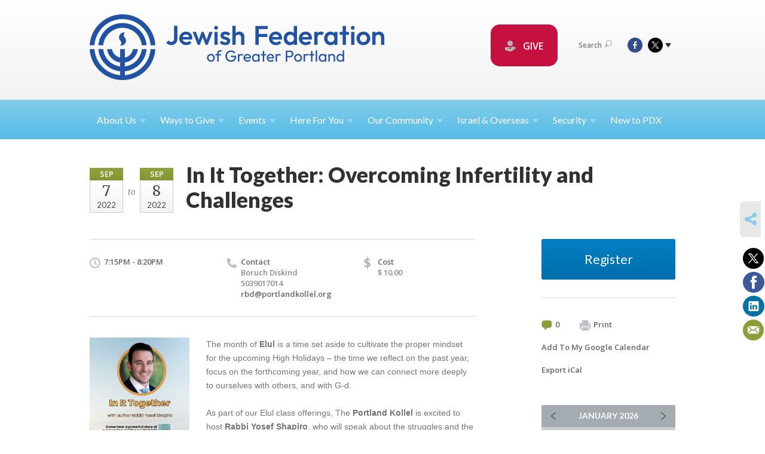

--- FILE ---
content_type: text/html; charset=UTF-8
request_url: https://www.jewishportland.org/young-adults/in-it-together/
body_size: 9533
content:
<!DOCTYPE html>
<html lang="en-US" dir="ltr">
<head>
    
    <title>In It Together: Overcoming Infertility and Challenges
 | Jewish Federation of Greater Portland</title>

    <meta name="description" content="
">
    <meta http-equiv="Content-type" content="text/html; charset=utf-8" />
    <meta name="viewport" content="width=device-width">
    <meta name="format-detection" content="telephone=no">
    <meta name="fedweb-master" content="true">

    

                <meta property="og:image" content="https://cdn.fedweb.org/fed-29/2/in%2520it.jpeg?v=1748310079" />
        
    
    
            
            
            <link rel="shortcut icon" href="https://cdn.fedweb.org/50/favicon-1389992720.ico" />
    
    
    <link rel="stylesheet" href="https://cdn.fedweb.org/assets/built/theme_base.css?rel=9cc3fa5" />
    <link rel="stylesheet" type="text/css" href="https://www.jewishportland.org/theme-stylesheet/site50_theme1?rel=9cc3fa5.f199e269" />

            
        
        
                    <style media="screen" type="text/css">
                .top-nav {
    margin-bottom: 0px!important;
}
.p {
font-size: 16px;
}
            </style>
            
            <script>
            (function(i,s,o,g,r,a,m){i['GoogleAnalyticsObject']=r;i[r]=i[r]||function(){
                (i[r].q=i[r].q||[]).push(arguments)},i[r].l=1*new Date();a=s.createElement(o),
                    m=s.getElementsByTagName(o)[0];a.async=1;a.src=g;m.parentNode.insertBefore(a,m)
            })(window,document,'script','//www.google-analytics.com/analytics.js','ga');

            var ga_cookie_domain = "auto";
            ga('create', 'UA-10497721-1', ga_cookie_domain);
            ga('require', 'displayfeatures');
            
            ga('send', 'pageview');
        </script>
    
            <!-- Global site tag (gtag.js) - Google Analytics -->
        <script async src="https://www.googletagmanager.com/gtag/js?id=G-QFZ1X2L360"></script>
        <script>
            window.dataLayer = window.dataLayer || [];
            function gtag(){window.dataLayer.push(arguments);}
            gtag('js', new Date());
            gtag('config', 'G-QFZ1X2L360');
        </script>
    
    
    
    

    
    <script src="//maps.google.com/maps/api/js?key=AIzaSyAVI9EpnhUbtO45EWta7tQ235hxRxVrjN8"></script>

    <script type="text/javascript" src="https://cdn.fedweb.org/assets/built/theme_base.min.js?rel=9cc3fa5"></script>

    <script type="text/javascript" src="https://cdn.fedweb.org/assets/built/theme1.min.js?rel=9cc3fa5"></script>

            
        
        
            
            
            
    <!-- Render Embed Codes BEGIN -->
    <!-- Facebook Pixel Code -->
<script>
!function(f,b,e,v,n,t,s)
{if(f.fbq)return;n=f.fbq=function(){n.callMethod?
n.callMethod.apply(n,arguments):n.queue.push(arguments)};
if(!f._fbq)f._fbq=n;n.push=n;n.loaded=!0;n.version='2.0';
n.queue=[];t=b.createElement(e);t.async=!0;
t.src=v;s=b.getElementsByTagName(e)[0];
s.parentNode.insertBefore(t,s)}(window,document,'script',
'https://connect.facebook.net/en_US/fbevents.js');
fbq('init', '1102346990241303'); 
fbq('track', 'PageView');
</script>
<noscript>
<img height="1" width="1" 
src="https://www.facebook.com/tr?id=1102346990241303&ev=PageView
&noscript=1"/>
</noscript>
<!-- End Facebook Pixel Code -->

<meta name="facebook-domain-verification" content="a8crleowp0i6mrp0x6ztk7vekjfg7r" />


	<script>(function(w,d,s,l,i){w[l]=w[l]||[];w[l].push({'gtm.start':
new Date().getTime(),event:'gtm.js'});var f=d.getElementsByTagName(s)[0],
j=d.createElement(s),dl=l!='dataLayer'?'&l='+l:'';j.async=true;j.src=
'https://www.googletagmanager.com/gtm.js?id='+i+dl;f.parentNode.insertBefore(j,f);
})(window,document,'script','dataLayer','GTM-K7CHH7N');</script>


	<style>
.round-nav > li {
    color: #fff;
    background: #c51040!important;
    border: solid 4px #c51040!important;
    border-radius: 20px;
    line-height: 20px;
    padding: 20px 20px 20px 20px!important;
    position: relative;
    font-size: 16px;}
.round-nav a {
    color: #fff;
}
</style>



    <!-- Render Embed Codes END -->

    <!-- Page Custom CSS BEGIN -->
        <!-- Page Custom CSS END -->

    <!-- Code Component CSS BEGIN -->
            
        <!-- Code Component CSS BEGIN -->

    <!-- Code Component Javascript BEGIN -->
            
        <!-- Code Component Javascript END -->
</head>
<body data-site-type="federation" class=" section-calendar section-calendar-event section-id-618
">

    
    
    
    <section class="page-wrapper ">
        <header class="
                page-header
            ">
            
                        <div class="sticky-header-container ">
                <div class="header-wrap">
                    <div class="shell">
                        <span class="mobile-top-wrapper">
                            <span class="mobile-top-wrapper-row">
                                <span class="mobile-top-wrapper-cell">
                                    <div id="logo" class=" enlarge">
                                        <a href="https://www.jewishportland.org">
                                                                                            <img src="https://cdn.fedweb.org/cache/fed-29/site-50-logo-1728592642.png"/>
                                                                                        
                                            <span class="notext">Jewish Federation of Greater Portland</span>
                                        </a>
                                    </div>
                                </span>
                                                                <span class="mobile-top-wrapper-cell">
                                    <a href="#" class="menu-btn">Menu</a>
                                </span>
                            </span>
                        </span>

                                                    <nav class="top-nav">
                                
                                <ul class="round-nav">
                                   <li class="custom-button-item">
                                    <a href="https://jewishportland.org/give" target="_blank" class="custom-button-link">
                
                                            <i class="ss-icon ss-tip"></i>
                    
                                            GIVE
                    
                    
                </a>

                            </li>
                                            </ul>

                                <ul class="user-nav">
                                    <li class="account-item">
                                                                            </li>
                                    <li>
                                        <a href="#" class="search-link">Search<i class="ss-icon ico-search ss-search"></i></a>
                                        <form action="https://www.jewishportland.org/search" method="get" class="top-search">
	<input type="text" class="field" name="keywords" value="" placeholder="Search"/>
	<input type="submit" value="Search" class="submit-button">
</form>                                    </li>
                                </ul>

                                <ul class="social-nav">
    <li>

                    <a href="http://www.facebook.com/jewishpdx" class="ico ico-fb" alt="facebook" target="_blank"></a>
                    <a href="http://www.twitter.com/jewishpdx" class="ico ico-tw" alt="twitter" target="_blank"></a>
        
                <i class="ss-icon ico-dd-arrow ss-dropdown"></i>
        <div class="dd">
            <ul>
                                    <li>
                                                    <a href="https://www.youtube.com/channel/UC0kFXCZ4O884p9CBgZuJNsg" class="ico ico-yt" alt="youtube" target="_blank"></a>
                                                    <a href="https://www.instagram.com/jewishfederationpdx/" class="ico ico-in" alt="instagram" target="_blank"></a>
                                            </li>
                                    <li>
                                                    <a href="https://www.linkedin.com/company/jewish-federation-of-greater-portland/" class="ico ico-li" alt="linkedin" target="_blank"></a>
                                            </li>
                            </ul>
        </div>
            </li>
</ul>
                            </nav>
                                            </div>
                </div>
                <div class="navs">
                    <nav class="top-nav-mobile">
                        <div class="shell">
                            <ul class="user-nav-mobile">

                                <li class="custom-button-item">
                                    <a href="https://jewishportland.org/give" target="_blank" class="custom-button-link">
                
                                            <i class="ss-icon ss-tip"></i>
                    
                                            GIVE
                    
                    
                </a>

                            </li>
            
                                
                                                            </ul>
                            
                                                        <ul class="social-nav-mobile">
                                                                <li>
                                    <a href="http://www.facebook.com/jewishpdx" target="_blank">
                                        <img src="https://cdn.fedweb.org/assets/theme1/stylesheets/images/ico-header-fb-tablet.png" alt="facebook" />
                                    </a>
                                </li>
                                                                <li>
                                    <a href="http://www.twitter.com/jewishpdx" target="_blank">
                                        <img src="https://cdn.fedweb.org/assets/theme1/stylesheets/images/ico-header-tw-tablet.png" alt="twitter" />
                                    </a>
                                </li>
                                                                <li>
                                    <a href="https://www.youtube.com/channel/UC0kFXCZ4O884p9CBgZuJNsg" target="_blank">
                                        <img src="https://cdn.fedweb.org/assets/theme1/stylesheets/images/ico-header-yt-tablet.png" alt="youtube" />
                                    </a>
                                </li>
                                                                <li>
                                    <a href="https://www.instagram.com/jewishfederationpdx/" target="_blank">
                                        <img src="https://cdn.fedweb.org/assets/theme1/stylesheets/images/ico-header-in-tablet.png" alt="instagram" />
                                    </a>
                                </li>
                                                                <li>
                                    <a href="https://www.linkedin.com/company/jewish-federation-of-greater-portland/" target="_blank">
                                        <img src="https://cdn.fedweb.org/assets/theme1/stylesheets/images/ico-header-li-tablet.png" alt="linkedin" />
                                    </a>
                                </li>
                                                            </ul>
                        </div>
                    </nav>

                    
                    <nav class="
        main-nav
        align-left
        padding-x-default
        padding-y-default
        font-size-16
        sticky ">
    <div class="shell">

        <ul><li class="taphover"><a href="https://jewishportland.org/about-us">About <span class="no-wrap">Us<i class="ico-arrow"></i></span></a><div class="dd"><ul><li><a href="https://jewishportland.org/marcs-remarks">Marc's Remarks</a></li><li><a href="https://online.anyflip.com/fgcex/uipd" target="_self">2025 JFGP Annual Report</a></li><li><a href="https://jewishportland.org/communitystudy">2022/2023 Jewish Portland Community Study Report</a></li><li><a href="https://jewishportland.org/annualmeeting2025">2025 Annual Meeting</a></li><li><a href="https://jewishportland.org/about-us/financials">Financials and Transparency</a></li><li><a href="https://jewishportland.org/about-us/our-team">Our Team</a></li><li><a href="https://jewishportland.org/about-us/leadership">Leadership</a></li><li><a href="https://jewishportland.org/about-us/professional-staff/corporate-sponsors">Corporate Sponsors</a></li></ul></div></li><li class="taphover"><a href="https://jewishportland.org/growing-up-to-live-generously/ways-to-give">Ways to <span class="no-wrap">Give<i class="ico-arrow"></i></span></a><div class="dd"><ul><li><a href="https://jewishportland.org/give">Donate Now/Make a Pledge</a></li><li><a href="https://jewishportland.org/mississippi">Mississippi Synagogue Burning Donations</a></li><li><a href="https://jewishportland.org/ben-gurion">Ben Gurion Donate Now/Make a Pledge</a></li><li><a href="https://jewishportland.org/kavodtribute">Kavod/Tribute</a></li><li><a href="https://jewishportland.org/rachels-well-community-mikvah">Mikvah Donation</a></li><li><a href="https://jewishportland.org/dignity-grows">Dignity Grows</a></li><li><a href="https://jewishportland.org/hesedshelemet">Hesed Shel Emet</a></li><li><a href="https://jewishportland.org/jewish-free-loan">Jewish Free Loan of Oregon</a></li><li><a href="https://jewishportland.org/jewishlegacy">Create a Jewish Legacy</a></li></ul></div></li><li class="taphover"><a href="https://jewishportland.org/events"> <span class="no-wrap">Events<i class="ico-arrow"></i></span></a><div class="dd"><ul><li class="taphover"><a href="https://jewishportland.org/community-calendar">Community <span class="no-wrap">Calendar<i class="ico-arrow"></i></span></a><div class="dd"><ul><li><a href="https://jewishportland.org/community-calendar/volunteer-events">Volunteer Calendar</a></li><li><a href="https://jewishportland.org/young-families">Young Families</a></li></ul></div></li><li class="taphover"><a href="#volunteer" target="_self">Volunteer <span class="no-wrap">Events<i class="ico-arrow"></i></span></a><div class="dd"><ul><li><a href="https://jewishportland.org/workfortheworldyoungvolunters">Young Adult Volunteers for Work for The World - Jan. 19, 2026</a></li><li><a href="https://jewishportland.org/allewin">Al Lewin Legacy Trail Work Party - January 22, 2026</a></li><li><a href="https://jewishportland.org/-tubshevat2026">Volunteer For TuB'Shevat - February 1, 2026</a></li></ul></div></li><li class="taphover"><a href="https://jewishportland.org/jewish-life-and-learning">Jewish Life and Learning  | Catalog & <span class="no-wrap">Programs<i class="ico-arrow"></i></span></a><div class="dd"><ul><li><a href="https://cdn.fedweb.org/fed-29/2/Root%2520and%2520Branch%2520UPDATED%2520WinterSpring%2520Catalog.pdf">Root & Branch Winter/Spring 2026 Catalog</a></li><li><a href="https://jewishportland.org/melton">Melton Courses | By ZOOM</a></li><li><a href="https://jewishportland.org/zohar-houg">Zohar & Zhou @ Ahavat Achim | Beginning January 15</a></li><li><a href="https://jewishportland.org/resetandrefreshyoungcouples-copy">Reset and Refresh: Young Couples - April 20 - June 13</a></li><li><a href="https://jewishportland.org/adayofjewishrenaissance">A Day of Jewish Renaissance | June 21, 2026</a></li></ul></div></li><li class="taphover"><a href="https://jewishportland.org/jfgpglobaltravel">JFGP Global Travel Experiences <span class="no-wrap">2026-2028<i class="ico-arrow"></i></span></a><div class="dd"><ul><li><a href="https://jewishportland.org/poland2026">Poland - May 25-31, 2026</a></li></ul></div></li><li><a href="https://jewishportland.org/mirieisen">A Talk with Retired Colonel Miri Eisen - Feb 4, 2026</a></li><li><a href="https://jewishportland.org/purimholi">Purim/Holi Program - March 8, 2026</a></li><li><a href="https://jewishportland.org/resetandrefreshyoungcouples">Reset and Refresh: Young Couples - April 20 - June 13</a></li><li><a href="https://jewishportland.org/community-calendar/online-events">Online Events</a></li><li><a href="https://jewishportland.org/events/security-training">Security Training</a></li><li><a href="https://jewishportland.org/pastevents">Videos of Past Events</a></li></ul></div></li><li class="taphover"><a href="https://jewishportland.org/hereforyou">Here For <span class="no-wrap">You<i class="ico-arrow"></i></span></a><div class="dd"><ul><li class="taphover"><a href="https://jewishportland.org/ourcommunity/jewish-free-loan">Jewish Free Loan of <span class="no-wrap">Oregon<i class="ico-arrow"></i></span></a><div class="dd"><ul><li><a href="https://jewishportland.org/hereforyou/jewish-free-loan-emergency-housing-relief-program">Jewish Free Loan Emergency Housing Relief Program</a></li><li><a href="https://jewishportland.org/ourcommunity/jewish-free-loan-application">Free Loan Application Page </a></li><li><a href="https://jewishportland.org/ourcommunity/jewish-free-loan-application/guarantor-information">Jewish Free Loan Guarantor Information</a></li></ul></div></li><li><a href="https://cdn.fedweb.org/fed-29/2/JFGP%2520Holiday%2520Guide%25202025-28%2520FINAL%25281%2529.pdf" target="_self">Jewish Calendar Sensitivity Guide</a></li><li><a href="https://jewishportland.org/community-directory">Community Directory</a></li><li><a href="https://jewishportland.org/wellness">Wellness PDX</a></li><li><a href="https://jewishportland.org/ourcommunity/hesed-shel-emet">Hesed Shel Emet</a></li><li><a href="https://jewishportland.org/dyingresources">Jewish Death and Dying Resources</a></li></ul></div></li><li class="taphover"><a href="https://jewishportland.org/ourcommunity">Our <span class="no-wrap">Community<i class="ico-arrow"></i></span></a><div class="dd"><ul><li class="taphover"><a href="https://jewishportland.org/ourcommunity/volunteering"> <span class="no-wrap">Volunteering<i class="ico-arrow"></i></span></a><div class="dd"><ul><li><a href="https://jewishportland.org/community-calendar/volunteer-events">Volunteer Events Calendar</a></li><li><a href="https://jewishportland.org/ourcommunity/volunteering/volunteerinterestform">Volunteer Interest Form</a></li></ul></div></li><li><a href="https://jewishportland.org/ourcommunity/gathergrants">Gather Grants</a></li><li class="taphover"><a href="https://jewishportland.org/ourcommunity/nextgen"> <span class="no-wrap">NextGen<i class="ico-arrow"></i></span></a><div class="dd"><ul><li><a href="https://jewishportland.org/bgs">Ben Gurion Society</a></li><li><a href="https://jewishportland.org/ourcommunity/young-adults/pdx-pathways">PDX Pathways</a></li></ul></div></li><li class="taphover"><a href="https://jewishportland.org/ourcommunity/womens-philanthropy">Women's <span class="no-wrap">Philanthropy<i class="ico-arrow"></i></span></a><div class="dd"><ul><li><a href="https://jewishportland.org/ourcommunity/womens-philanthropy/womens-giving-circle">Women's Giving Circle 2026 Proposal Request</a></li><li><a href="https://jewishportland.org/ourcommunity/womens-philanthropy/aboutwgc">About Women's Giving Circle</a></li><li><a href="https://jewishportland.org/ourcommunity/womens-philanthropy/wgcgrantees2025">Women's Giving Circle 2025 Grant Announcements</a></li></ul></div></li><li><a href="https://jewishportland.org/dignitygrows">Dignity Grows</a></li><li><a href="https://jewishportland.org/jewishreview">Jewish Review</a></li><li class="taphover"><a href="https://jewishportland.org/studenttostudent">Student to <span class="no-wrap">Student<i class="ico-arrow"></i></span></a><div class="dd"><ul><li><a href="https://jewishportland.org/ourcommunity/studenttostudent-application">Student to Student Application</a></li><li><a href="https://jewishportland.org/ourcommunity/studenttostudent-presentation">Presentation Information</a></li></ul></div></li><li><a href="https://jewishportland.org/ourcommunity/rachels-well-portland-mikvah">Rachel's Well Community Mikvah</a></li><li class="taphover"><a href="https://jewishportland.org/ourcommunity/jewish-community-relations-council">Jewish Community Relations <span class="no-wrap">Council<i class="ico-arrow"></i></span></a><div class="dd"><ul><li><a href="https://jewishportland.org/ourcommunity/climate-action-committee">Climate Action Committee</a></li></ul></div></li><li class="taphover"><a href="https://jewishportland.org/ourcommunity/life-stages">Life <span class="no-wrap">Stages<i class="ico-arrow"></i></span></a><div class="dd"><ul><li><a href="https://jewishportland.org/ourcommunity/young-adults">Young Adults and Professionals</a></li><li ><a href="https://jewishportland.org/ourcommunity/families">Families with Young Children</a></li><li ><a href="https://jewishportland.org/youth">Youth and Teens</a></li><li><a href="https://jewishportland.org/ourcommunity/boomers">Boomers and Empty-Nesters</a></li></ul></div></li><li><a href="https://jewishportland.org/pjlibrary">PJ Library Portland</a></li><li><a href="https://jewishportland.org/pdxjewishpride">Portland Jewish Pride</a></li><li><a href="https://jewishportland.org/ourcommunity/jewish-jobs">Jewish Jobs</a></li></ul></div></li><li class="taphover"><a href="https://jewishportland.org/israel-overseas">Israel & <span class="no-wrap">Overseas<i class="ico-arrow"></i></span></a><div class="dd"><ul><li class="taphover"><a href="https://jewishportland.org/jfgpglobaltravel">JFGP Global Travel Experiences <span class="no-wrap">2026-2028<i class="ico-arrow"></i></span></a><div class="dd"><ul><li><a href="https://jewishportland.org/poland-copy">Poland Trip May 25-31</a></li></ul></div></li><li><a href="https://jewishportland.org/travelisrael">Israel Experiences-Teens & Gap Year</a></li></ul></div></li><li class="taphover"><a href="https://jewishportland.org/security"> <span class="no-wrap">Security<i class="ico-arrow"></i></span></a><div class="dd"><ul><li><a href="https://jewishportland.org/events/security-training" target="_self">Security Training</a></li><li><a href="https://jewishportland.org/incident-reporting">Incident Reporting</a></li></ul></div></li><li><a href="https://jewishportland.org/ourcommunity/new-to-portland">New to PDX</a></li></ul>

        
    </div>
</nav>

                </div>
            </div>

            
                            
                                    </header>

                                
    <section class="page-main calendar-event" id="calendar-601-event-416174">
        <div class="shell">
            <section class="row">
                <section class="col-12 col-12-mobile">
                    <header class="page-title">

                        <div class="event-date -multi-day">
            <div class="date-box">
            <div class="month">Sep</div>
            <p>
                <span class="day">7</span>
                <span class="year">2022</span>
            </p>
        </div>

                    <span>to</span>
            <div class="date-box">
                <div class="month">Sep</div>
                <p>
                    <span class="day">8</span>
                    <span class="year">2022</span>
                </p>
            </div>
            
</div>

                        <h2>In It Together: Overcoming Infertility and Challenges</h2>
                    </header>
                </section>
            </section>
        </div>
        <div class="shell">
            <section class="row">
                <section class="col-8">
                                        <div class="event-info clearfix -cols-3">

                        <p class="time">
            7:15PM - 8:20PM
        <span class="js-rrule" data-rrule="">&nbsp;</span>
</p>

                        
                                                    <p class="contact">
                                Contact

                                                                    
                                    <span>
                                        Boruch Diskind

                                        
                                                                                    <br />5039017014
                                                                                    
                                        
                                                                                    <br /><a href="/cdn-cgi/l/email-protection#a3d1c1c7e3d3ccd1d7cfc2cdc7c8cccfcfc6cf8dccd1c4"><span class="__cf_email__" data-cfemail="2250404662524d50564e434c46494d4e4e474e0c4d5045">[email&#160;protected]</span></a>
                                        
                                                                            </span>
                                
                            </p>
                        
                                                    <p class="price last">
                                <span class="icon">$</span>
                                Cost
                                <span>
                                    $ 10.00
                                </span>
                            </p>
                                            </div>
                                        <article class="post">
                                                <a href="https://jewishportland.org/young-adults/in-it-together-416174" class="entry-thumbnail">
                                <img src="https://cdn.fedweb.org/cache/fed-29/2/in%2520it_634926_resize_990__1_.jpeg?v=1748310079" alt="" title=""/>
                            </a>
                        
                        <div class="editor-copy">
                            <p class="moto-text_normal" style="box-sizing: inherit; margin: 0px; padding: 0px; font-family: Ubuntu, sans-serif; color: rgb(146, 142, 146); font-size: 14px; line-height: 1.7;"><span class="moto-color5_1" style="box-sizing: inherit; margin: 0px; padding: 0px; color: rgb(119, 115, 119);">The month of <span style="box-sizing: inherit; margin: 0px; padding: 0px; font-weight: 700;">Elul</span> is a time set aside to cultivate the proper mindset for the upcoming High Holidays – the time we reflect on the past year, focus on the forthcoming year, and how we can connect more deeply to ourselves with others, and with G-d. </span></p>

<p class="moto-text_normal" style="box-sizing: inherit; margin: 0px; padding: 0px; font-family: Ubuntu, sans-serif; color: rgb(146, 142, 146); font-size: 14px; line-height: 1.7;"> </p>

<p class="moto-text_normal" style="box-sizing: inherit; margin: 0px; padding: 0px; font-family: Ubuntu, sans-serif; color: rgb(146, 142, 146); font-size: 14px; line-height: 1.7;"><span class="moto-color5_1" style="box-sizing: inherit; margin: 0px; padding: 0px; color: rgb(119, 115, 119);">As part of our Elul class offerings, The <span style="box-sizing: inherit; margin: 0px; padding: 0px; font-weight: 700;">Portland Kollel</span> is excited to host <span style="box-sizing: inherit; margin: 0px; padding: 0px; font-weight: 700;">Rabbi Yosef Shapiro</span>, who will speak about the struggles and the path to parenthood. His powerful story offers a glimpse into the world of infertility, suffering, and connecting with G-d in the midst of hardship.</span></p>

<p class="moto-text_normal" style="box-sizing: inherit; margin: 0px; padding: 0px; font-family: Ubuntu, sans-serif; color: rgb(146, 142, 146); font-size: 14px; line-height: 1.7;"> </p>

<p class="moto-text_normal" style="box-sizing: inherit; margin: 0px; padding: 0px; font-family: Ubuntu, sans-serif; color: rgb(146, 142, 146); font-size: 14px; line-height: 1.7;"><span class="moto-color5_1" style="box-sizing: inherit; margin: 0px; padding: 0px; color: rgb(119, 115, 119);">Rabbi Yosef Shapiro grew up in Baltimore, MD, and completed his MBA in investment banking while simultaneously learning in yeshiva. He received semicha from the Jerusalem Kollel, under the leadership of R' Yitzchok Berkovits, and is now the Senior Rabbi of the Brookhaven Kollel, a kiruv/outreach community outside of Atlanta that he and his wife, Rookie, started from scratch. Rabbi Shapiro also counsels couples from around the world who are struggling with infertility. </span></p>

<div> </div>
                        </div> <!-- /. editor-copy -->

						
                    </article>

                    

                </section>
                <aside class="col-3 offset-1">

                                            <div class="widget registration-link">
                            <a href="https://portlandkollel.org/shapiro/" target="_blank" class="cta-btn blue block">
                                Register</a>
                        </div>
                    
                    <div class="widget">
                        <ul class="headers inline">

                                                            <li><a href="#comments"><i class="ico-comments"></i>0</a></li>
                            
                            <li><a href="javascript:window.print();"><i class="ico-print"></i>Print</a></li>
                            <li><a href="http://www.google.com/calendar/event?action=TEMPLATE&amp;text=In%20It%20Together%3A%20Overcoming%20Infertility%20and%20Challenges&amp;dates=20220908T021500Z%2F20220909T032000Z&amp;details=Jewish%20Federation%20of%20Greater%20Portland%0ACommunity%20Calendar%0Ahttps%3A%2F%2Fjewishportland.org%2Fcommunity-calendar%2Fin-it-together%0A%0AThe%20month%20of%C2%A0Elul%C2%A0is%20a%20time%20set%20aside%20to%20cultivate%20the%20proper%20mindset%20for%20the%20upcoming%20High%20Holidays%20%E2%80%93%20the%20time%20we%20reflect%20on%20the%20past%20year%2C%20focus%20on%20the%20forthcoming%20year%2C%20and%20how%20we%20can%20connect%20more%20deeply%20to%20ourselves%20with%20others%2C%20and%20with%20G-d.%C2%A0%0D%0A%0D%0A%C2%A0%0D%0A%0D%0AAs%20part%20of%20our%20Elul%20class%20offerings%2C%20The%C2%A0Portland%20Kollel%C2%A0is%20excited%20to%20host%C2%A0Rabbi%20Yosef%20Shapiro%2C%C2%A0who%20will%20speak%20about%20the%20struggles%20and%20the%20path%20to%20parenthood.%20His%20powerful%20story%20offers%20a%20glimpse%20into%20the%20world%20of%20infertility%2C%20suff...&amp;location=&amp;trp=true" target="_blank">Add To My Google Calendar</a></li>
                            <li><a href="https://www.jewishportland.org/young-adults/ical/in-it-together-416174" target="_blank">Export iCal</a></li>
                        </ul>

                        
                        <div class="calendar-placeholder">
                            <div class="calendar" data-url="https://www.jewishportland.org/young-adults/cal_widget/2026/01" data-day-url="https://www.jewishportland.org/young-adults/day/list/2026/01/27" data-active-dates="[]" data-selected-year="" data-selected-month="" data-current-year="2026" data-current-month="01"></div>
                        </div>

                        

                    </div>

                </aside>
            </section>
        </div>

        <section class="section-template-rows">
                            <div
                     class="shell "
                                     >
                    <section
                        class="row"
                                            >
                                                    <section class="col-12">
                                                                                                            <div id="component-83071" class="component-container"><div class="component-icon-row offset-bottom">

            <header class="headings">
            <div class="row">
                <div class="col-8 offset-2">
                                            <h2>Activities by Lifestage</h2>
                    
                                    </div>
            </div>
        </header>
    
    
        <div class="flex-container nowrap" id="icon-row-83071">

                     <div class="flex-item icon-row-item  ">
                <div class="text">
                    <i class="ss-icon ss-bearface"></i>
                    <h4>
                                                <a href="http://jewishportland.org/community-calendar/tag/19830" target="_self">Children &amp; Parents</a>
                                            </h4>
                    <p></p>
                </div>
            </div>
                    <div class="flex-item icon-row-item  ">
                <div class="text">
                    <i class="ss-icon ss-heartmobile"></i>
                    <h4>
                                                <a href="http://jewishportland.org/community-calendar/tag/54526" target="_self">Youth &amp; Teens</a>
                                            </h4>
                    <p></p>
                </div>
            </div>
                    <div class="flex-item icon-row-item  ">
                <div class="text">
                    <i class="ss-icon ss-businessuser"></i>
                    <h4>
                                                <a href="http://jewishportland.org/young-adults" target="_self">Young Professionals</a>
                                            </h4>
                    <p></p>
                </div>
            </div>
                    <div class="flex-item icon-row-item  ">
                <div class="text">
                    <i class="ss-icon ss-mug"></i>
                    <h4>
                                                <a href="https://jewishportland.org/60plus" target="_self">60+</a>
                                            </h4>
                    <p></p>
                </div>
            </div>
            </div>
    
</div>
</div>
                                                                                                </section>
                                            </section>
                </div> <!-- /.shell -->
                    </section> <!-- /.section-template-rows -->
    

        
        

    </section>

        
        <section class="hovering-side-bar unpositioned">
            <div class="items">
                                        <div class="item social_share-hover social_share">
        <a href="" class="btn">
            <i class="ss-icon ss-share"></i>
        </a>
        <span class="hovering-link-text sr-only">Share</span>
            <div class="share_box" style="height: auto;">
                <ul class="sharing share">
                                            <li>
                            <a class="icon twitter" data-sharer="twitter" data-url="https://www.jewishportland.org/young-adults/in-it-together"><i class="twitter"></i></a>
                        </li>
                                                                <li>
                            <a class="icon facebook" data-sharer="facebook" data-url="https://www.jewishportland.org/young-adults/in-it-together"><i class="facebook"></i></a>
                        </li>
                                                                <li>
                            <a class="icon linkedin" data-sharer="linkedin" data-url="https://www.jewishportland.org/young-adults/in-it-together"><i class="linkedin"></i></a>
                        </li>
                                                                                    <li>
                            <a class="icon email" data-sharer="email" data-url="https://www.jewishportland.org/young-adults/in-it-together"><i class="email"></i></a>
                        </li>
                                    </ul>
            </div>
    </div>
            </div>
        </section>

        <div class="footer-push"></div>
    </section>

    <footer class="page-footer">
        <div class="footer-wrapper">
            <div class="footer-row row row-has-wysiwyg row-has-footernavigation row-has-contactus row-has-image "
                 >
                <div class="shell">
                    <section class="footer-section flex-container justify-space-between nowrap">
                                                            <section class="flex-item col-4 footer-column item-count-2">
                                    <div class="footer-column-wrapper">
                                                                                                                                                                                        <div id="component-534911" class="component-container component-class-wysiwyg ">
                                                        <div class="editor-copy"><div>
<p> </p>
</div>
</div>
                                                    </div>
                                                                                                                                                                                                                                                                                    <div id="component-518334" class="component-container component-class-footernavigation ">
                                                        <div class="footer-navigation">
    <div class="flex-container justify-space-between" data-cols="3">
        <div class="flex-item">
                                     <h4>                 <a href="https://jewishportland.org/ourcommunity"> Community</a>
                 </h4>             
            <div class="flex-item">
                                                        <a href="https://jewishportland.org/community-calendar">Calendar</a>
                                        </div>
    
        <div class="flex-item">
                                                        <a href="https://jewishportland.org/community-directory">Directory</a>
                                        </div>
    
        <div class="flex-item">
                                                        <a href="https://jewishportland.org/ourcommunity/new-to-portland">New to Portland</a>
                                        </div>
    
        <div class="flex-item">
                                                        <a href="https://jewishportland.org/ourcommunity/womens-philanthropy">Women</a>
                                        </div>
    
        <div class="flex-item">
                                                        <a href="https://jewishportland.org/ourcommunity/families">Young Families</a>
                                        </div>
    
        <div class="flex-item">
                                                        <a href="https://jewishportland.org/youth">Teens</a>
                                        </div>
    
        <div class="flex-item">
                                                        <a href="https://jewishportland.org/ourcommunity/young-adults">Young Professionals</a>
                                        </div>
    
        <div class="flex-item">
                                                        <a href="https://jewishportland.org/ourcommunity/boomers">Boomers and Beyond</a>
                                        </div>
                </div>
    
        <div class="flex-item">
                                     <h4>                 <a href="http://www.jewishportland.org/ways-to-give/special-initiatives">Special Initiatives</a>
                 </h4>             
            <div class="flex-item">
                                                        <a href="https://jewishportland.org/jewishlegacy">Create a Jewish Legacy</a>
                                        </div>
    
        <div class="flex-item">
                                                        <a href="https://jewishportland.org/ourcommunity/hesed-shel-emet">Hesed Shel Emet</a>
                                        </div>
    
        <div class="flex-item">
                                                        <a href="http://jewishportland.org/ourcommunity/jewish-free-loan" target="_self">Jewish Free Loan</a>
                                        </div>
    
        <div class="flex-item">
                                                        <a href="https://jewishportland.org/pjlibrary">PJ Library</a>
                                        </div>
    
                </div>
    
        <div class="flex-item">
                                     <h4>                     <a href="https://jewishportland.org/ourcommunity/young-adults/pdx-pathways">Young Professional Mentoring</a>
                 </h4>                         </div>
        </div>
</div>
                                                    </div>
                                                                                                                                                                        </div>
                                </section>
                                                            <section class="flex-item col-4 footer-column item-count-2">
                                    <div class="footer-column-wrapper">
                                                                                                                                                                                        <div id="component-534911" class="component-container component-class-wysiwyg ">
                                                        <div class="editor-copy"><div>
<p> </p>
</div>
</div>
                                                    </div>
                                                                                                                                                                                                                                                                                    <div id="component-518335" class="component-container component-class-contactus ">
                                                        <div class="contact-us">
    <h4>CONTACT US</h4>
    <address>
        <p class="location">
            <i class="ss-icon ss-location"></i><br>
            
                            Jewish Federation of Greater Portland<br />
            
                            9900 SW Greenburg Road <br />
            
                            Suite 220 <br />
            
            Tigard, OR 97223
        </p>
        <p class="contact" style="margin-top: 12px;">
            <i class="ss-icon ss-phone"></i><br>

                            503-245-6219 <br />
            
            <a class="contact-email" href="/cdn-cgi/l/email-protection#a5cccbc3cae5cfc0d2ccd6cdd5cad7d1c9c4cbc18bcad7c2"><span class="__cf_email__" data-cfemail="6801060e0728020d1f011b0018071a1c0409060c46071a0f">[email&#160;protected]</span></a>
        </p>
    </address>
</div>

                                                    </div>
                                                                                                                                                                        </div>
                                </section>
                                                            <section class="flex-item col-4 footer-column item-count-3">
                                    <div class="footer-column-wrapper">
                                                                                                                                                                                        <div id="component-534911" class="component-container component-class-wysiwyg ">
                                                        <div class="editor-copy"><div>
<p> </p>
</div>
</div>
                                                    </div>
                                                                                                                                                                                                                                                                                    <div id="component-535080" class="component-container component-class-wysiwyg ">
                                                        <div class="editor-copy"><p><span style="font-size:16px;"><span style="color:#D6D6D6;">MAKE A DONATION</span></span></p>

<p> </p>

<p><span style="font-size:14px;"><a data-internal-link="yes" href="https://www.jewishportland.org/kavodtribute" target="_blank"><span style="color:#9D9D9D;">Make a Tribute Gift</span></a></span></p>

<p><span style="font-size: 14px;"><a data-internal-link="yes" href="https://www.jewishportland.org/campaign-for-community-needs" target="_blank"><span style="color:#9D9D9D;">Make a Donation</span></a></span></p>
</div>
                                                    </div>
                                                                                                                                                                                                                                                                                    <div id="component-535082" class="component-container component-class-image ">
                                                        <div class="component-image">

	
		            <div class="has-ratio-image r-original mr-original">
                <div class="aspect-ratio">
                    <picture>
                        <source media="(max-width:768px)" srcset="">
                        <source media="(max-width:1200px)" srcset="https://cdn.fedweb.org/cache/fed-29/2/120x60_496901_resize_508__1_1_606036_grab_508_254_0_0_606036_resize_508__1_1.jpeg?v=1748310070">
                        <source media="(min-width:1201px)" srcset="https://cdn.fedweb.org/cache/fed-29/2/120x60_496901_resize_508__1_1_606036_grab_508_254_0_0_606036_resize_1016__1_1.jpeg?v=1748310070">
                        <img src="https://cdn.fedweb.org/cache/fed-29/2/120x60_496901_resize_508__1_1_606036_grab_508_254_0_0_606036_resize_508__1_1.jpeg?v=1748310070" alt="">
                    </picture>
                </div>
            </div>
		
	
	</div>

                                                    </div>
                                                                                                                                                                        </div>
                                </section>
                                                </section> <!-- /.footer-section -->
                </div> <!-- /.shell -->
            </div> <!-- /.footer-row -->
                                <div class="footer-row row row-has-wysiwyg "
                 >
                <div class="shell">
                    <section class="footer-section flex-container justify-space-between nowrap">
                                                            <section class="flex-item col-12 footer-column item-count-1">
                                    <div class="footer-column-wrapper">
                                                                                                                                                                                        <div id="component-535077" class="component-container component-class-wysiwyg ">
                                                        <div class="editor-copy"><p> </p>

<p style="text-align: center;">WE WOULD LOVE TO BE IN TOUCH. <a data-internal-link="yes" data-uw-styling-context="true" href="http://visitor.r20.constantcontact.com/d.jsp?llr=ukz7rx6ab&p=oi&m=1131440661844&sit=68t55b9mb&f=ba788bfa-6604-45ee-a1a8-8d0a512f7164">PLEASE SIGN UP TO RECEIVE EMAILS FROM US</a>. </p>

<p style="text-align: center;"> </p>
</div>
                                                    </div>
                                                                                                                                                                        </div>
                                </section>
                                                </section> <!-- /.footer-section -->
                </div> <!-- /.shell -->
            </div> <!-- /.footer-row -->
            

        </div> <!-- /.footer-wrapper -->
        <section class="copy">
            <div class="shell">
                <p class="left"><a href="#" class="logo">
                                            <img src="https://cdn.fedweb.org/assets/theme1/stylesheets/images/logo-footer.png" alt="" />
                                    </a> Copyright &copy; 2026 Jewish Federation of Greater Portland. All Rights Reserved.</p>
                                    <p class="right">Powered by FEDWEB &reg; Central     <a href="https://www.jewishportland.org/privacy-policy" class="privacy-policy">Privacy Policy</a>     <a href="https://www.jewishportland.org/terms-of-use">Terms of Use</a></p>
                            </div>
        </section> <!-- /.copy -->
    </footer>

    
    
    
    
    
    
    
    
    <script data-cfasync="false" src="/cdn-cgi/scripts/5c5dd728/cloudflare-static/email-decode.min.js"></script><script type="text/javascript">
	window.base_asset_url = "https:\/\/cdn.fedweb.org\/";
</script>

    
        
    <style type="text/css">.footer-column-contact-us address:after {
    content: "";
    background-image: url('https://cdn.fedweb.org/fed-29/2/Charity%2520Navigator%2520Logo%252075X75.jpg');
    background-repeat: no-repeat;
    background-size: contain;
    display: block;
    width: 75px;
    height: 75px;
}</style> 


	<noscript><iframe src="https://www.googletagmanager.com/ns.html?id=GTM-K7CHH7N"
height="0" width="0" style="display:none;visibility:hidden"></iframe></noscript>


	<style>
.footer-row:last-child .footer-column-wrapper{
  padding-top: 10px;
  padding-bottom: 10px;
}
.page-footer .footer-column .footer-column-wrapper {
    padding: 5px 0;
}
</style>


	<script type="text/javascript">
var _userway_config = {
account: '7YO30etX17'
};
</script>
<script type="text/javascript" src="https://cdn.userway.org/widget.js"></script>




</body>
</html>
